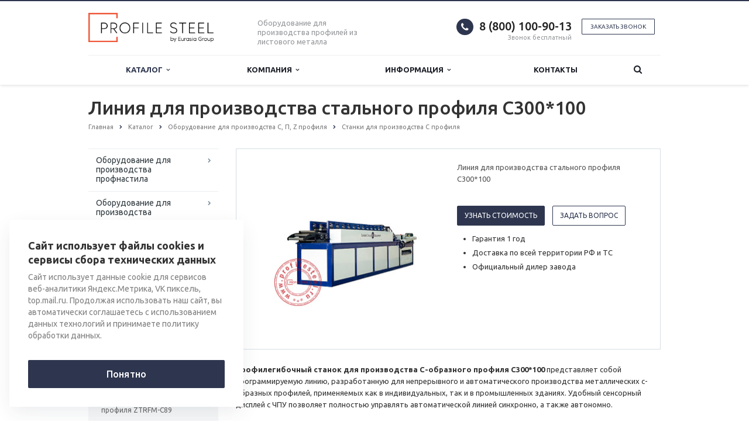

--- FILE ---
content_type: text/html; charset=UTF-8
request_url: https://profilesteel.ru/catalog/oborudovanie-dlya-proizvodstva-s-z-profilya/stanki-dlya-proizvodstva-s-profilya/stanok-dlya-proizvodstva-profilya-s300-100/
body_size: 20408
content:
<!DOCTYPE html>
<html xml:lang="ru" lang="ru" class=" ">
	<head>
<!-- Yandex.Metrika counter -->
<script >
   (function(m,e,t,r,i,k,a){m[i]=m[i]||function(){(m[i].a=m[i].a||[]).push(arguments)};
   m[i].l=1*new Date();k=e.createElement(t),a=e.getElementsByTagName(t)[0],k.async=1,k.src=r,a.parentNode.insertBefore(k,a)})
   (window, document, "script", "https://mc.yandex.ru/metrika/tag.js", "ym");

   ym(46291113, "init", {
        id:46291113,
        clickmap:true,
        trackLinks:true,
        accurateTrackBounce:true,
        webvisor:true
   });
</script>
<!-- /Yandex.Metrika counter -->
		<!-- Global site tag (gtag.js) - Google Analytics -->
		<script async src="https://www.googletagmanager.com/gtag/js?id=UA-56592132-4"></script>
		<script>
		  window.dataLayer = window.dataLayer || [];
		  function gtag(){dataLayer.push(arguments);}
		  gtag('js', new Date());

		  gtag('config', 'UA-56592132-4');
		</script>
						<title>Линия для производства стального профиля C300*100 - Profilesteel.ru</title>
		<meta name="viewport" content="width=device-width, initial-scale=1.0">
		<link href='https://fonts.googleapis.com/css?family=Open+Sans:300italic,400italic,600italic,700italic,800italic,400,300,600,700,800&subset=latin,cyrillic-ext' rel='stylesheet'>
		<link href='https://fonts.googleapis.com/css?family=Ubuntu:400,700italic,700,500italic,500,400italic,300,300italic&subset=latin,cyrillic-ext' rel='stylesheet'>
		<!-- 		Social Share Buttons -->
		<link rel="stylesheet" href="https://cdn.jsdelivr.net/jquery.jssocials/1.4.0/jssocials.css" />
		<link rel="stylesheet" href="https://cdn.jsdelivr.net/jquery.jssocials/1.4.0/jssocials-theme-plain.css" />
		<!-- 		Social Share Buttons END-->
																		<meta http-equiv="Content-Type" content="text/html; charset=UTF-8" />
<meta name="keywords" content="Линия для производства стального профиля C300*100" />
<meta name="description" content="Профилегибочный станок для производства С-образного профиля C300*100 представляет собой программируемую линию, разработанную для непрерывного и автоматического производства металлических c-образных профилей, применяемых как в индивидуальных, так и в промышленных зданиях." />
<link href="/bitrix/cache/css/s1/aspro-scorp/template_b1de55904541d4bc56976d8ddc71b948/template_b1de55904541d4bc56976d8ddc71b948_v1.css?1748222549331155"  data-template-style="true" rel="stylesheet" />
<script>if(!window.BX)window.BX={};if(!window.BX.message)window.BX.message=function(mess){if(typeof mess==='object'){for(let i in mess) {BX.message[i]=mess[i];} return true;}};</script>
<script>(window.BX||top.BX).message({'JS_CORE_LOADING':'Загрузка...','JS_CORE_NO_DATA':'- Нет данных -','JS_CORE_WINDOW_CLOSE':'Закрыть','JS_CORE_WINDOW_EXPAND':'Развернуть','JS_CORE_WINDOW_NARROW':'Свернуть в окно','JS_CORE_WINDOW_SAVE':'Сохранить','JS_CORE_WINDOW_CANCEL':'Отменить','JS_CORE_WINDOW_CONTINUE':'Продолжить','JS_CORE_H':'ч','JS_CORE_M':'м','JS_CORE_S':'с','JSADM_AI_HIDE_EXTRA':'Скрыть лишние','JSADM_AI_ALL_NOTIF':'Показать все','JSADM_AUTH_REQ':'Требуется авторизация!','JS_CORE_WINDOW_AUTH':'Войти','JS_CORE_IMAGE_FULL':'Полный размер'});</script>

<script src="/bitrix/js/main/core/core.min.js?1662084837216421"></script>

<script>BX.setJSList(['/bitrix/js/main/core/core_ajax.js','/bitrix/js/main/core/core_promise.js','/bitrix/js/main/polyfill/promise/js/promise.js','/bitrix/js/main/loadext/loadext.js','/bitrix/js/main/loadext/extension.js','/bitrix/js/main/polyfill/promise/js/promise.js','/bitrix/js/main/polyfill/find/js/find.js','/bitrix/js/main/polyfill/includes/js/includes.js','/bitrix/js/main/polyfill/matches/js/matches.js','/bitrix/js/ui/polyfill/closest/js/closest.js','/bitrix/js/main/polyfill/fill/main.polyfill.fill.js','/bitrix/js/main/polyfill/find/js/find.js','/bitrix/js/main/polyfill/matches/js/matches.js','/bitrix/js/main/polyfill/core/dist/polyfill.bundle.js','/bitrix/js/main/core/core.js','/bitrix/js/main/polyfill/intersectionobserver/js/intersectionobserver.js','/bitrix/js/main/lazyload/dist/lazyload.bundle.js','/bitrix/js/main/polyfill/core/dist/polyfill.bundle.js','/bitrix/js/main/parambag/dist/parambag.bundle.js']);
BX.setCSSList(['/bitrix/js/main/lazyload/dist/lazyload.bundle.css','/bitrix/js/main/parambag/dist/parambag.bundle.css']);</script>
<script>(window.BX||top.BX).message({'LANGUAGE_ID':'ru','FORMAT_DATE':'DD.MM.YYYY','FORMAT_DATETIME':'DD.MM.YYYY HH:MI:SS','COOKIE_PREFIX':'BITRIX_SM','SERVER_TZ_OFFSET':'10800','UTF_MODE':'Y','SITE_ID':'s1','SITE_DIR':'/','USER_ID':'','SERVER_TIME':'1769111061','USER_TZ_OFFSET':'0','USER_TZ_AUTO':'Y','bitrix_sessid':'583aba736e9913c636ee13f553f15efc'});</script>


<script src="/bitrix/js/main/jquery/jquery-1.12.4.min.js?166208483797163"></script>
<script src="/bitrix/js/main/ajax.min.js?150798804922194"></script>
<script>BX.setJSList(['/bitrix/templates/aspro-scorp/js/jquery.actual.min.js','/bitrix/templates/aspro-scorp/js/jquery.fancybox.js','/bitrix/templates/aspro-scorp/js/blink.js','/bitrix/templates/aspro-scorp/vendor/jquery.easing.js','/bitrix/templates/aspro-scorp/vendor/jquery.appear.js','/bitrix/templates/aspro-scorp/vendor/jquery.cookie.js','/bitrix/templates/aspro-scorp/vendor/bootstrap.js','/bitrix/templates/aspro-scorp/vendor/flexslider/jquery.flexslider-min.js','/bitrix/templates/aspro-scorp/vendor/jquery.validate.min.js','/bitrix/templates/aspro-scorp/js/jquery.uniform.min.js','/bitrix/templates/aspro-scorp/js/jqModal.js','/bitrix/templates/aspro-scorp/js/detectmobilebrowser.js','/bitrix/templates/aspro-scorp/js/general.js','/bitrix/templates/aspro-scorp/js/custom.js','/bitrix/components/bitrix/search.title/script.js','/bitrix/templates/aspro-scorp/js/jquery.inputmask.bundle.min.js']);</script>
<script>BX.setCSSList(['/bitrix/templates/aspro-scorp/css/bootstrap.css','/bitrix/templates/aspro-scorp/css/fonts/font-awesome/css/font-awesome.min.css','/bitrix/templates/aspro-scorp/vendor/flexslider/flexslider.css','/bitrix/templates/aspro-scorp/css/jquery.fancybox.css','/bitrix/templates/aspro-scorp/css/theme-elements.css','/bitrix/templates/aspro-scorp/css/theme-responsive.css','/bitrix/templates/aspro-scorp/css/animate.min.css','/bitrix/templates/.default/ajax/ajax.css','/bitrix/templates/aspro-scorp/styles.css','/bitrix/templates/aspro-scorp/template_styles.css','/bitrix/templates/aspro-scorp/css/responsive.css','/bitrix/templates/aspro-scorp/themes/CUSTOM_s1/colors.css','/bitrix/templates/aspro-scorp/css/custom.css']);</script>
<script data-skip-moving='true'>window['asproRecaptcha'] = {params: {'recaptchaColor':'','recaptchaLogoShow':'','recaptchaSize':'','recaptchaBadge':'','recaptchaLang':'ru'},key: '6LeOxHsUAAAAAIt1utVLxqGWtBb1gHv5P0fJM86g',ver: '3'};</script>
<script data-skip-moving='true'>!function(c,t,n,p){function s(e){var a=t.getElementById(e);if(a&&!(a.className.indexOf("g-recaptcha")<0)&&c.grecaptcha)if("3"==c[p].ver)a.innerHTML='<textarea class="g-recaptcha-response" style="display:none;resize:0;" name="g-recaptcha-response"></textarea>',grecaptcha.ready(function(){grecaptcha.execute(c[p].key,{action:"maxscore"}).then(function(e){a.innerHTML='<textarea class="g-recaptcha-response" style="display:none;resize:0;" name="g-recaptcha-response">'+e+"</textarea>"})});else{if(a.children.length)return;var r=grecaptcha.render(e,{sitekey:c[p].key+"",theme:c[p].params.recaptchaColor+"",size:c[p].params.recaptchaSize+"",callback:"onCaptchaVerify"+c[p].params.recaptchaSize,badge:c[p].params.recaptchaBadge});$(a).attr("data-widgetid",r)}}c.onLoadRenderRecaptcha=function(){var e=[];for(var a in c[n].args)if(c[n].args.hasOwnProperty(a)){var r=c[n].args[a][0];-1==e.indexOf(r)&&(e.push(r),s(r))}c[n]=function(e){s(e)}},c[n]=c[n]||function(){var e,a,r;c[n].args=c[n].args||[],c[n].args.push(arguments),a="recaptchaApiLoader",(e=t).getElementById(a)||((r=e.createElement("script")).id=a,r.src="//www.google.com/recaptcha/api.js?hl="+c[p].params.recaptchaLang+"&onload=onLoadRenderRecaptcha&render="+("3"==c[p].ver?c[p].key:"explicit"),e.head.appendChild(r))}}(window,document,"renderRecaptchaById","asproRecaptcha");</script>
<script data-skip-moving='true'>!function(){var getFormNode=function(childNode){for(var c=childNode;c;)if("form"===(c=c.parentNode).nodeName.toLowerCase())return c;return null},getCaptchaWords=function(parentNode){var captchaWords=[],inputs=null,hasParentNode=!1;void 0!==parentNode&&(hasParentNode=null!==parentNode),inputs=hasParentNode?parentNode.getElementsByTagName("input"):document.getElementsByName("captcha_word");for(var i=0;i<inputs.length;i++)"captcha_word"===inputs[i].name&&captchaWords.push(inputs[i]);return captchaWords},getCaptchaImages=function(parentNode){for(var captchaImages=[],images=parentNode.getElementsByTagName("img"),i=0;i<images.length;i++)(/\/bitrix\/tools\/captcha.php\?(captcha_code|captcha_sid)=[^>]*?/i.test(images[i].src)||"captcha"===images[i].id)&&captchaImages.push(images[i]);return captchaImages},getFormsWithCaptcha=function(){var fromDocument=null,captchaWordFields=getCaptchaWords(null);if(0===captchaWordFields.length)return[];for(var forms=[],i=0;i<captchaWordFields.length;i++){var f=getFormNode(captchaWordFields[i]);null!==f&&forms.push(f)}return forms},replaceCaptchaWordWithReCAPTCHAField=function(captchaWord){var recaptchaId="recaptcha-dynamic-"+(new Date).getTime();if(null!==document.getElementById(recaptchaId)){var elementExists=!1,additionalIdParameter=null,maxRandomValue=65535;do{additionalIdParameter=Math.floor(65535*Math.random()),elementExists=null!==document.getElementById(recaptchaId+additionalIdParameter)}while(elementExists);recaptchaId+=additionalIdParameter}var cwReplacement=document.createElement("div");cwReplacement.id=recaptchaId,cwReplacement.className="g-recaptcha",cwReplacement.attributes["data-sitekey"]=window.asproRecaptcha.key,captchaWord.parentNode&&(captchaWord.parentNode.className+=" recaptcha_text",captchaWord.parentNode.replaceChild(cwReplacement,captchaWord)),"3"==window.asproRecaptcha.ver&&(captchaWord.closest(".captcha-row").style.display="none"),renderRecaptchaById(recaptchaId)},hideCaptchaImage=function(captchaImage){var srcValue="[data-uri]";captchaImage.attributes.src=srcValue,captchaImage.style.display="none","src"in captchaImage&&(captchaImage.parentNode&&-1===captchaImage.parentNode.className.indexOf("recaptcha_tmp_img")&&(captchaImage.parentNode.className+=" recaptcha_tmp_img"),captchaImage.src=srcValue)},replaceCaptchaHintMessagesWithReCAPTCHAHintMessages=function(form){"function"==typeof $&&$(form).find(".captcha-row label > span").length&&$(form).find(".captcha-row label > span").html(BX.message("RECAPTCHA_TEXT")+' <span class="required-star">*</span>')},findAndReplaceBitrixCaptchaWithReCAPTCHA=function(){for(var forms=getFormsWithCaptcha(),j,i=0;i<forms.length;i++){var form=forms[i],captchaWords=getCaptchaWords(form);if(0!==captchaWords.length){var captchaImages=getCaptchaImages(form);if(0!==captchaImages.length){for(j=0;j<captchaWords.length;j++)replaceCaptchaWordWithReCAPTCHAField(captchaWords[j]);for(j=0;j<captchaImages.length;j++)hideCaptchaImage(captchaImages[j]);replaceCaptchaHintMessagesWithReCAPTCHAHintMessages(form)}}}},fillEmptyReCAPTCHAFieldsIfLoaded=function(){if("undefined"!=typeof renderRecaptchaById)for(var elements=document.getElementsByClassName("g-recaptcha"),i=0;i<elements.length;i++){var element=elements[i];if(0===element.innerHTML.length){var id=element.id;if("string"==typeof id&&0!==id.length){if("3"==window.asproRecaptcha.ver)element.closest(".captcha-row").style.display="none";else if("function"==typeof $){var captcha_wrapper=$(element).closest(".captcha-row");captcha_wrapper.length&&(captcha_wrapper.addClass(window.asproRecaptcha.params.recaptchaSize+" logo_captcha_"+window.asproRecaptcha.params.recaptchaLogoShow+" "+window.asproRecaptcha.params.recaptchaBadge),captcha_wrapper.find(".captcha_image").addClass("recaptcha_tmp_img"),captcha_wrapper.find(".captcha_input").addClass("recaptcha_text"),"invisible"!==window.asproRecaptcha.params.recaptchaSize&&(captcha_wrapper.find("input.recaptcha").length||$('<input type="text" class="recaptcha" value="" />').appendTo(captcha_wrapper)))}renderRecaptchaById(id)}}}},captchaHandler=function(){try{return fillEmptyReCAPTCHAFieldsIfLoaded(),window.renderRecaptchaById&&window.asproRecaptcha&&window.asproRecaptcha.key?(findAndReplaceBitrixCaptchaWithReCAPTCHA(),!0):(console.error("Bad captcha keys or module error"),!0)}catch(e){return console.error(e),!0}};document.addEventListener?document.addEventListener("DOMNodeInserted",captchaHandler,!1):console.warn("Your browser does not support dynamic ReCaptcha replacement")}();</script>
<script>BX.message({'JS_REQUIRED':'Заполните это поле!','JS_FORMAT':'Неверный формат!','JS_FILE_EXT':'Недопустимое расширение файла!','JS_PASSWORD_COPY':'Пароли не совпадают!','JS_PASSWORD_LENGTH':'Минимум 6 символов!','JS_ERROR':'Неверно заполнено поле!','JS_RECAPTCHA_ERROR':'Пройдите проверку','JS_PROCESSING_ERROR':'Согласитесь с условиями!','JS_FILE_SIZE':'Максимальный размер 5мб!','JS_FILE_BUTTON_NAME':'Выберите файл','JS_FILE_DEFAULT':'Файл не найден','JS_DATE':'Некорректная дата!','JS_DATETIME':'Некорректная дата/время!','S_CALLBACK':'Заказать звонок','ERROR_INCLUDE_MODULE_SCORP_TITLE':'Ошибка подключения модуля &laquo;Аспро: Корпоративный сайт современной компании&raquo;','ERROR_INCLUDE_MODULE_SCORP_TEXT':'Ошибка подключения модуля &laquo;Аспро: Корпоративный сайт современной компании&raquo;.<br />Пожалуйста установите модуль и повторите попытку','S_SERVICES':'Наши услуги','S_SERVICES_SHORT':'Услуги','S_TO_ALL_SERVICES':'Все услуги','S_CATALOG':'Каталог товаров','S_CATALOG_SHORT':'Каталог','S_TO_ALL_CATALOG':'Весь каталог','S_CATALOG_FAVORITES':'Наши товары','S_CATALOG_FAVORITES_SHORT':'Товары','S_NEWS':'Новости','S_TO_ALL_NEWS':'Все новости','S_COMPANY':'О компании','S_OTHER':'Прочее','S_CONTENT':'Контент','T_JS_ARTICLE':'Артикул: ','T_JS_NAME':'Наименование: ','T_JS_PRICE':'Цена: ','T_JS_QUANTITY':'Количество: ','T_JS_SUMM':'Сумма: ','RECAPTCHA_TEXT':'Подтвердите, что вы не робот'})</script>
<link rel="shortcut icon" href="/favicon.ico" type="image/x-icon" />
<link rel="apple-touch-icon" sizes="57x57" href="/bitrix/templates/aspro-scorp/themes/CUSTOM_s1/images/favicon_57.png" />
<link rel="apple-touch-icon" sizes="72x72" href="/bitrix/templates/aspro-scorp/themes/CUSTOM_s1/images/favicon_72.png" />
<style>.maxwidth-banner{max-width: 1006px; padding: 0 15px;}</style>
<meta property="og:description" content="Линия для производства стального профиля C300*100" />
<meta property="og:image" content="/upload/iblock/1ce/whf9fpcw30329er6vubic94al60xy2qg.jpg" />
<link rel="image_src" href="/upload/iblock/1ce/whf9fpcw30329er6vubic94al60xy2qg.jpg"  />
<meta property="og:title" content="Линия для производства стального профиля C300*100 - Profilesteel.ru" />
<meta property="og:type" content="article" />
<meta property="og:url" content="/catalog/oborudovanie-dlya-proizvodstva-s-z-profilya/stanki-dlya-proizvodstva-s-profilya/stanok-dlya-proizvodstva-profilya-s300-100/" />



<script  src="/bitrix/cache/js/s1/aspro-scorp/template_59d4d7e9aefb7c7140d0409650f5d510/template_59d4d7e9aefb7c7140d0409650f5d510_v1.js?1748222549257498"></script>
<script>var _ba = _ba || []; _ba.push(["aid", "0e90931ca1ca11ad16a090a6c3fa3521"]); _ba.push(["host", "profilesteel.ru"]); (function() {var ba = document.createElement("script"); ba.type = "text/javascript"; ba.async = true;ba.src = (document.location.protocol == "https:" ? "https://" : "http://") + "bitrix.info/ba.js";var s = document.getElementsByTagName("script")[0];s.parentNode.insertBefore(ba, s);})();</script>


				<!-- 		Social Share Buttons JS-->
		<script src="https://cdn.jsdelivr.net/jquery.jssocials/1.4.0/jssocials.min.js"></script>
																																
		<script src='https://www.google.com/recaptcha/api.js'></script>
	</head>

	<body>
    				<div id="panel"></div>
								<script>
		var arBasketItems = {};
		var arScorpOptions = ({
			'SITE_DIR' : '/',
			'SITE_ID' : 's1',
			'SITE_TEMPLATE_PATH' : '/bitrix/templates/aspro-scorp',
			'THEME' : ({
				'THEME_SWITCHER' : 'N',
				'BASE_COLOR' : 'CUSTOM',
				'BASE_COLOR_CUSTOM' : '2e364f',
				'TOP_MENU' : 'LIGHT',
				'TOP_MENU_FIXED' : 'Y',
				'COLORED_LOGO' : 'Y',
				'SIDE_MENU' : 'LEFT',
				'SCROLLTOTOP_TYPE' : 'NONE',
				'SCROLLTOTOP_POSITION' : 'PADDING',
				'ADD_SITE_NAME_IN_TITLE' : 'Y',
				'USE_CAPTCHA_FORM' : 'HIDDEN',
				'DISPLAY_PROCESSING_NOTE' : 'Y',
				'PROCESSING_NOTE_CHECKED' : 'N',
				'PHONE_MASK' : '',
				'VALIDATE_PHONE_MASK' : '',
				'DATE_MASK' : 'dd.mm.yyyy',
				'DATE_PLACEHOLDER' : 'дд.мм.гггг',
				'VALIDATE_DATE_MASK' : '^[0-9]{1,2}\.[0-9]{1,2}\.[0-9]{4}$',
				'DATETIME_MASK' : 'dd.mm.yyyy H:s',
				'DATETIME_PLACEHOLDER' : 'дд.мм.гггг чч:мм',
				'VALIDATE_DATETIME_MASK' : '^[0-9]{1,2}\.[0-9]{1,2}\.[0-9]{4} [0-9]{1,2}\:[0-9]{1,2}$',
				'VALIDATE_FILE_EXT' : 'png|jpg|jpeg|gif|doc|docx|xls|xlsx|txt|pdf|odt|rtf',
				'SOCIAL_VK' : '',
				'SOCIAL_FACEBOOK' : '',
				'SOCIAL_TWITTER' : '',
				'SOCIAL_YOUTUBE' : '',
				'SOCIAL_ODNOKLASSNIKI' : '',
				'SOCIAL_GOOGLEPLUS' : '',
				'BANNER_WIDTH' : 'NARROW',
				'TEASERS_INDEX' : 'NONE',
				'CATALOG_INDEX' : 'Y',
				'CATALOG_FAVORITES_INDEX' : 'N',
				'BIGBANNER_ANIMATIONTYPE' : 'SLIDE_HORIZONTAL',
				'BIGBANNER_SLIDESSHOWSPEED' : '5000',
				'BIGBANNER_ANIMATIONSPEED' : '600',
				'PARTNERSBANNER_SLIDESSHOWSPEED' : '5000',
				'PARTNERSBANNER_ANIMATIONSPEED' : '600',
				'ORDER_VIEW' : 'N',
				'ORDER_BASKET_VIEW' : 'HEADER',
				'URL_BASKET_SECTION' : '/cart/',
				'URL_ORDER_SECTION' : '/cart/order/',
				'USE_YA_COUNTER' : 'Y',
				'YA_COUNTER_ID' : '46291113',
				'USE_FORMS_GOALS' : 'SINGLE',
				'USE_SALE_GOALS' : 'N',
				'USE_DEBUG_GOALS' : 'N',
			})
		});

		$(document).ready(function(){
			if($.trim(arScorpOptions['THEME']['ORDER_VIEW']) === 'Y' && ($.trim(window.location.pathname) != $.trim(arScorpOptions['THEME']['URL_BASKET_SECTION'])) && ($.trim(window.location.pathname) != $.trim(arScorpOptions['THEME']['URL_ORDER_SECTION']))){
				if(arScorpOptions['THEME']['ORDER_BASKET_VIEW'] === 'FLY'){
					$.ajax({
						url: arScorpOptions['SITE_DIR'] + 'ajax/basket_items.php',
						type: 'POST',
						success: function(html){
							$('body').prepend('<div class="ajax_basket">' + html + '</div>');
							setTimeout(function(){
								$('.ajax_basket').addClass('ready');
								$('.basket.fly>.wrap').addClass(arScorpOptions['THEME']['TOP_MENU']);
								$('.basket_top.basketFlyTrue').removeClass('hidden').find('.count').text($('.basket .count').text());
							}, 50);
						}
					});
				}
				else if(arScorpOptions['THEME']['ORDER_BASKET_VIEW'] === 'HEADER'){
					$.ajax({
						url: arScorpOptions['SITE_DIR'] + 'ajax/basket_items.php ',
						type: 'POST',
						success: function(html){
							$('.mega-menu .table-menu.basketTrue table td.search-item>.wrap').append('<div class="ajax_basket">' + html + '</div>');
							$('header .logo-row .top-callback').prepend('<div class="ajax_basket">' + html + '</div>');
							setTimeout(function(){
								$('.ajax_basket').addClass('ready');
							}, 50);
						}
					});
				}
			}

		});

		</script>
		<!--'start_frame_cache_options-block'--><!--'end_frame_cache_options-block'-->																		<div class="body">
			<div class="body_media"></div>
			<header class="topmenu-LIGHT canfixed">
				<div class="logo_and_menu-row">
					<div class="logo-row row">
						<div class="maxwidth-theme">
							<div class="col-md-3 col-sm-4">
								<div class="logo colored">
									<a href="/"><img src="/logo.png" alt="Profilesteel.ru" title="Profilesteel.ru" /></a>								</div>
							</div>
							<div class="col-md-9 col-sm-8 col-xs-12">
								<div class="top-description col-md-4 hidden-sm hidden-xs">
									Оборудование для производства профилей из листового металла								</div>
								<div class="top-callback col-md-8">
																		<div class="callback pull-right hidden-xs zayavka" data-event="jqm" data-param-id="24" data-name="callback" data-label="MvRuCK2Qz3YQwdTFygM">
										<a href="javascript:;" rel="nofollow" class="btn btn-default white btn-xs">Заказать звонок</a>
									</div>
									<div class="phone pull-right hidden-xs">
										<div class="phone-number">
											<i class="fa fa-phone"></i>
											<div>8 (800) 100-90-13</div>
										</div>
										<div class="phone-desc pull-right">
											Звонок бесплатный										</div>
									</div>
									<div class="email pull-right">
										<i class="fa fa-envelope"></i>
										<div><a href="mailto:profilesteel@eg-mail.ru">profilesteel@eg-mail.ru</a><br></div>
									</div>
									<button class="btn btn-responsive-nav visible-xs" data-toggle="collapse" data-target=".nav-main-collapse">
										<i class="fa fa-bars"></i>
									</button>
								</div>
							</div>
						</div>
					</div>					<div class="menu-row row">
						<div class="maxwidth-theme">
							<div class="col-md-12">
								<div class="nav-main-collapse collapse">
									<div class="menu-only">
										<nav class="mega-menu">
												<div class="table-menu hidden-xs">
		<table>
			<tr>
														<td class="dropdown active">
						<div class="wrap">
							<a class="dropdown-toggle" href="/catalog/" title="">
								Каталог																	&nbsp;<i class="fa fa-angle-down"></i>
															</a>
															<span class="tail"></span>
								<ul class="dropdown-menu">
																													<li class=" ">
											<a href="/catalog/oborudovanie-dlya-proizvodstva-profnastila/" title="">Оборудование для производства профнастила</a>
																					</li>
																													<li class=" ">
											<a href="/catalog/oborudovanie-dlya-proizvodstva-metallocherepitsy/" title="">Оборудование для производства металлочерепицы и коньков</a>
																					</li>
																													<li class=" ">
											<a href="/catalog/oborudovanie-dlya-proizvodstva-din-reyki/" title="">Оборудование для производства DIN-рейки</a>
																					</li>
																													<li class=" active">
											<a href="/catalog/oborudovanie-dlya-proizvodstva-s-z-profilya/" title="">Оборудование для производства С, П, Z профиля</a>
																					</li>
																													<li class=" ">
											<a href="/catalog/oborudovanie-dlya-proizvodstva-uglovykh-profiley/" title="">Оборудование для производства угловых профилей</a>
																					</li>
																													<li class=" ">
											<a href="/catalog/oborudovanie-dlya-proizvodstva-nestandartnykh-profiley/" title="">Оборудование для производства нестандартных профилей</a>
																					</li>
																													<li class=" ">
											<a href="/catalog/oborudovanie-dlya-izgotovleniya-profilya-dlya-gipsokartona/" title="">Оборудование для изготовления профиля для гипсокартона</a>
																					</li>
																													<li class=" ">
											<a href="/catalog/oborudovanie-dlya-proizvodstva-sendvich-paneley/" title="">Оборудование для производства сэндвич-панелей</a>
																					</li>
																													<li class=" ">
											<a href="/catalog/oborudovanie-dlya-proizvodstva-metallosaydinga/" title="">Оборудование для производства металлосайдинга</a>
																					</li>
																													<li class=" ">
											<a href="/catalog/oborudovanie-dlya-proizvodstva-shtaketnika/" title="">Оборудование для производства штакетника</a>
																					</li>
																													<li class=" ">
											<a href="/catalog/oborudovanie-dlya-proizvodstva-balok-barernogo-ograzhdeniya/" title="">Оборудование для производства элементов барьерного ограждения</a>
																					</li>
																													<li class=" ">
											<a href="/catalog/oborudovanie-dlya-proizvodstva-vodostochnykh-trub-i-zhelobov/" title="">Оборудование для производства водосточных труб и желобов</a>
																					</li>
																													<li class=" ">
											<a href="/catalog/oborudovanie-dlya-proizvodstva-profiley-garazhnykh-vorot-i-dverey/" title="">Оборудование для производства профилей гаражных ворот и дверей</a>
																					</li>
																													<li class=" ">
											<a href="/catalog/oborudovanie-dlya-stroitelstva-beskarkasnykh-arochnykh-sooruzheniy/" title="">Оборудование для строительства бескаркасных арочных сооружений</a>
																					</li>
																													<li class=" ">
											<a href="/catalog/razmatyvateli-razmotchiki-rulonnogo-metalla/" title="">Разматыватели (размотчики) рулонного металла</a>
																					</li>
																													<li class=" ">
											<a href="/catalog/oborudovanie-dlya-proizvodstva-bortov-dlya-avtomobiley/" title="">Оборудование для производства бортов для автомобилей</a>
																					</li>
																													<li class=" ">
											<a href="/catalog/oborudovanie-dlya-prodolnoy-poperechnoy-rezki-stali/" title="">Оборудование для продольной / поперечной резки стали</a>
																					</li>
																	</ul>
													</div>
					</td>
														<td class="dropdown ">
						<div class="wrap">
							<a class="dropdown-toggle" href="/company/" title="">
								Компания																	&nbsp;<i class="fa fa-angle-down"></i>
															</a>
															<span class="tail"></span>
								<ul class="dropdown-menu">
																													<li class=" ">
											<a href="/company/?" title="">О компании</a>
																					</li>
																													<li class=" ">
											<a href="/company/partners/" title="">Партнеры</a>
																					</li>
																													<li class=" ">
											<a href="/company/requisites/" title="">Реквизиты</a>
																					</li>
																	</ul>
													</div>
					</td>
														<td class="dropdown ">
						<div class="wrap">
							<a class="dropdown-toggle" href="/info/" title="">
								Информация																	&nbsp;<i class="fa fa-angle-down"></i>
															</a>
															<span class="tail"></span>
								<ul class="dropdown-menu">
																													<li class=" ">
											<a href="/info/faq/" title="">Вопрос-Ответ</a>
																					</li>
																													<li class=" ">
											<a href="/info/articles/" title="">Блог</a>
																					</li>
																	</ul>
													</div>
					</td>
														<td class=" ">
						<div class="wrap">
							<a class="" href="/contacts/" title="">
								Контакты															</a>
													</div>
					</td>
								<td class="dropdown js-dropdown nosave" style="display:none;">
					<div class="wrap">
						<a class="dropdown-toggle more-items" href="#">
							<span>...</span>
						</a>
						<span class="tail"></span>
						<ul class="dropdown-menu"></ul>
					</div>
				</td>
				<td class="search-item nosave">
					<div class="wrap">
						<a href="#" class="search-icon pull-left" title="Поиск по сайту">
							<i class="fa fa-search"></i>
						</a>
					</div>
				</td>
			</tr>
		</table>
	</div>
	<ul class="nav nav-pills responsive-menu visible-xs" id="mainMenu">
								<li class="dropdown active">
				<a class="dropdown-toggle1" href="/catalog/" title="Каталог">
					Каталог											<i class="fa fa-angle-down dropdown-toggle"></i>
									</a>
									<ul class="dropdown-menu">
																				<li class=" ">
								<a href="/catalog/oborudovanie-dlya-proizvodstva-profnastila/" title="Оборудование для производства профнастила">
									Оборудование для производства профнастила																	</a>
															</li>
																				<li class=" ">
								<a href="/catalog/oborudovanie-dlya-proizvodstva-metallocherepitsy/" title="Оборудование для производства металлочерепицы и коньков">
									Оборудование для производства металлочерепицы и коньков																	</a>
															</li>
																				<li class=" ">
								<a href="/catalog/oborudovanie-dlya-proizvodstva-din-reyki/" title="Оборудование для производства DIN-рейки">
									Оборудование для производства DIN-рейки																	</a>
															</li>
																				<li class=" active">
								<a href="/catalog/oborudovanie-dlya-proizvodstva-s-z-profilya/" title="Оборудование для производства С, П, Z профиля">
									Оборудование для производства С, П, Z профиля																	</a>
															</li>
																				<li class=" ">
								<a href="/catalog/oborudovanie-dlya-proizvodstva-uglovykh-profiley/" title="Оборудование для производства угловых профилей">
									Оборудование для производства угловых профилей																	</a>
															</li>
																				<li class=" ">
								<a href="/catalog/oborudovanie-dlya-proizvodstva-nestandartnykh-profiley/" title="Оборудование для производства нестандартных профилей">
									Оборудование для производства нестандартных профилей																	</a>
															</li>
																				<li class=" ">
								<a href="/catalog/oborudovanie-dlya-izgotovleniya-profilya-dlya-gipsokartona/" title="Оборудование для изготовления профиля для гипсокартона">
									Оборудование для изготовления профиля для гипсокартона																	</a>
															</li>
																				<li class=" ">
								<a href="/catalog/oborudovanie-dlya-proizvodstva-sendvich-paneley/" title="Оборудование для производства сэндвич-панелей">
									Оборудование для производства сэндвич-панелей																	</a>
															</li>
																				<li class=" ">
								<a href="/catalog/oborudovanie-dlya-proizvodstva-metallosaydinga/" title="Оборудование для производства металлосайдинга">
									Оборудование для производства металлосайдинга																	</a>
															</li>
																				<li class=" ">
								<a href="/catalog/oborudovanie-dlya-proizvodstva-shtaketnika/" title="Оборудование для производства штакетника">
									Оборудование для производства штакетника																	</a>
															</li>
																				<li class=" ">
								<a href="/catalog/oborudovanie-dlya-proizvodstva-balok-barernogo-ograzhdeniya/" title="Оборудование для производства элементов барьерного ограждения">
									Оборудование для производства элементов барьерного ограждения																	</a>
															</li>
																				<li class=" ">
								<a href="/catalog/oborudovanie-dlya-proizvodstva-vodostochnykh-trub-i-zhelobov/" title="Оборудование для производства водосточных труб и желобов">
									Оборудование для производства водосточных труб и желобов																	</a>
															</li>
																				<li class=" ">
								<a href="/catalog/oborudovanie-dlya-proizvodstva-profiley-garazhnykh-vorot-i-dverey/" title="Оборудование для производства профилей гаражных ворот и дверей">
									Оборудование для производства профилей гаражных ворот и дверей																	</a>
															</li>
																				<li class=" ">
								<a href="/catalog/oborudovanie-dlya-stroitelstva-beskarkasnykh-arochnykh-sooruzheniy/" title="Оборудование для строительства бескаркасных арочных сооружений">
									Оборудование для строительства бескаркасных арочных сооружений																	</a>
															</li>
																				<li class=" ">
								<a href="/catalog/razmatyvateli-razmotchiki-rulonnogo-metalla/" title="Разматыватели (размотчики) рулонного металла">
									Разматыватели (размотчики) рулонного металла																	</a>
															</li>
																				<li class=" ">
								<a href="/catalog/oborudovanie-dlya-proizvodstva-bortov-dlya-avtomobiley/" title="Оборудование для производства бортов для автомобилей">
									Оборудование для производства бортов для автомобилей																	</a>
															</li>
																				<li class=" ">
								<a href="/catalog/oborudovanie-dlya-prodolnoy-poperechnoy-rezki-stali/" title="Оборудование для продольной / поперечной резки стали">
									Оборудование для продольной / поперечной резки стали																	</a>
															</li>
											</ul>
							</li>
								<li class="dropdown ">
				<a class="dropdown-toggle1" href="/company/" title="Компания">
					Компания											<i class="fa fa-angle-down dropdown-toggle"></i>
									</a>
									<ul class="dropdown-menu">
																				<li class=" ">
								<a href="/company/?" title="О компании">
									О компании																	</a>
															</li>
																				<li class=" ">
								<a href="/company/partners/" title="Партнеры">
									Партнеры																	</a>
															</li>
																				<li class=" ">
								<a href="/company/requisites/" title="Реквизиты">
									Реквизиты																	</a>
															</li>
											</ul>
							</li>
								<li class="dropdown ">
				<a class="dropdown-toggle1" href="/info/" title="Информация">
					Информация											<i class="fa fa-angle-down dropdown-toggle"></i>
									</a>
									<ul class="dropdown-menu">
																				<li class=" ">
								<a href="/info/faq/" title="Вопрос-Ответ">
									Вопрос-Ответ																	</a>
															</li>
																				<li class=" ">
								<a href="/info/articles/" title="Блог">
									Блог																	</a>
															</li>
											</ul>
							</li>
								<li class=" ">
				<a class="" href="/contacts/" title="Контакты">
					Контакты									</a>
							</li>
				<li class="search">
			<div class="search-input-div">
				<input class="search-input" type="text" autocomplete="off" maxlength="50" size="40" placeholder="Найти" value="" name="q">
			</div>
			<div class="search-button-div">
				<button class="btn btn-search btn-default" value="Найти" name="s" type="submit">Найти</button>
			</div>
		</li>
	</ul>
										</nav>
									</div>
								</div>
							</div>						</div>
							<div class="search hide" id="title-search">
		<div class="maxwidth-theme">
			<div class="col-md-12">
				<form action="/search/">
					<div class="search-input-div">
						<input class="search-input" id="title-search-input" type="text" name="q" value="" placeholder="Найти" size="40" maxlength="50" autocomplete="off" />
					</div>
					<div class="search-button-div">
						<button class="btn btn-search btn-default" type="submit" name="s" value="Найти">Найти</button>
						<span class="fa fa-close" title="Закрыть"></span>
					</div>
				</form>
			</div>
		</div>
	</div>
<script>
	var jsControl = new JCTitleSearch({
		//'WAIT_IMAGE': '/bitrix/themes/.default/images/wait.gif',
		'AJAX_PAGE' : '/catalog/oborudovanie-dlya-proizvodstva-s-z-profilya/stanki-dlya-proizvodstva-s-profilya/stanok-dlya-proizvodstva-profilya-s300-100/',
		'CONTAINER_ID': 'title-search',
		'INPUT_ID': 'title-search-input',
		'MIN_QUERY_LEN': 2
	});
</script>					</div>				</div>
				<div class="line-row visible-xs"></div>
			</header>
			<div role="main" class="main">
													<section class="page-top">
						<div class="row">
							<div class="maxwidth-theme">
								<div class="col-md-12">
									<div class="row">
										<div class="col-md-12">
											<h1 id="pagetitle">Линия для производства стального профиля C300*100</h1>
										</div>
									</div>
									<div class="row">
										<div class="col-md-12">
											<ul class="breadcrumb" id="navigation" itemscope itemtype="http://schema.org/BreadcrumbList"><li itemprop="itemListElement" itemscope itemtype="http://schema.org/ListItem"><a href="/" title="Главная" itemprop="item"><span itemprop="name">Главная</span></a><meta itemprop="position" content="1" /></li><li itemprop="itemListElement" itemscope itemtype="http://schema.org/ListItem"><a href="/catalog/" title="Каталог" itemprop="item"><span itemprop="name">Каталог</span></a><meta itemprop="position" content="2" /></li><li itemprop="itemListElement" itemscope itemtype="http://schema.org/ListItem"><a href="/catalog/oborudovanie-dlya-proizvodstva-s-z-profilya/" title="Оборудование для производства С, П, Z профиля" itemprop="item"><span itemprop="name">Оборудование для производства С, П, Z профиля</span></a><meta itemprop="position" content="3" /></li><li itemprop="itemListElement" itemscope itemtype="http://schema.org/ListItem"><a href="/catalog/oborudovanie-dlya-proizvodstva-s-z-profilya/stanki-dlya-proizvodstva-s-profilya/" title="Станки для производства С профиля" itemprop="item"><span itemprop="name">Станки для производства С профиля</span></a><meta itemprop="position" content="4" /></li></ul>										</div>
									</div>
								</div>
							</div>
						</div>
					</section>
								<div class="container">
											<div class="row">
							<div class="maxwidth-theme">
																	<div class="col-md-3 col-sm-3 col-xs-4 left-menu-md">
											<aside class="sidebar">
		<ul class="nav nav-list side-menu">
							<li class=" child">
					<a href="/catalog/oborudovanie-dlya-proizvodstva-profnastila/">Оборудование для производства профнастила</a>
													</li>
							<li class=" child">
					<a href="/catalog/oborudovanie-dlya-proizvodstva-metallocherepitsy/">Оборудование для производства металлочерепицы и коньков</a>
													</li>
							<li class=" child">
					<a href="/catalog/oborudovanie-dlya-proizvodstva-din-reyki/">Оборудование для производства DIN-рейки</a>
													</li>
							<li class="active child">
					<a href="/catalog/oborudovanie-dlya-proizvodstva-s-z-profilya/">Оборудование для производства С, П, Z профиля</a>
													<ul class="submenu">
									<li class="active parent_item">
						<a href="/catalog/oborudovanie-dlya-proizvodstva-s-z-profilya/stanki-dlya-proizvodstva-s-profilya/">Станки для производства С профиля</a>
																					<ul class="submenu">
									<li class=" ">
						<a href="/catalog/oborudovanie-dlya-proizvodstva-s-z-profilya/stanki-dlya-proizvodstva-s-profilya/liniya-dlya-proizvodstva-s-profilya-cffm-83/">Линия для производства С-профиля CFFM-83</a>
																												</li>
														<li class=" ">
						<a href="/catalog/oborudovanie-dlya-proizvodstva-s-z-profilya/stanki-dlya-proizvodstva-s-profilya/oborudovanie-dlya-proizvodstva-lstk-profilya-c150-ztrfm-c150/">Линия для производства С-профиля ZTRFM-C150</a>
																												</li>
														<li class=" ">
						<a href="/catalog/oborudovanie-dlya-proizvodstva-s-z-profilya/stanki-dlya-proizvodstva-s-profilya/oborudovanie-dlya-proizvodstva-lstk-profilya-s89-ztrfm-c89/">Линия для производства С-профиля ZTRFM-C89</a>
																												</li>
														<li class=" ">
						<a href="/catalog/oborudovanie-dlya-proizvodstva-s-z-profilya/stanki-dlya-proizvodstva-s-profilya/stanok-dlya-proizvodstva-profilya-s360-100/">Станок для прокатки профиля C360*100</a>
																												</li>
														<li class=" ">
						<a href="/catalog/oborudovanie-dlya-proizvodstva-s-z-profilya/stanki-dlya-proizvodstva-s-profilya/stanok-dlya-proizvodstva-profilya-s340-100/">Станок для прокатки профиля C340*100</a>
																												</li>
														<li class=" ">
						<a href="/catalog/oborudovanie-dlya-proizvodstva-s-z-profilya/stanki-dlya-proizvodstva-s-profilya/stanok-dlya-proizvodstva-profilya-s320-100/">Станок для прокатки профиля C320*100</a>
																												</li>
														<li class="active ">
						<a href="/catalog/oborudovanie-dlya-proizvodstva-s-z-profilya/stanki-dlya-proizvodstva-s-profilya/stanok-dlya-proizvodstva-profilya-s300-100/">Линия для производства стального профиля C300*100</a>
																												</li>
														<li class=" ">
						<a href="/catalog/oborudovanie-dlya-proizvodstva-s-z-profilya/stanki-dlya-proizvodstva-s-profilya/stanok-dlya-proizvodstva-profilya-s260-100/">Линия для производства стального профиля C280*100</a>
																												</li>
														<li class=" ">
						<a href="/catalog/oborudovanie-dlya-proizvodstva-s-z-profilya/stanki-dlya-proizvodstva-s-profilya/stanok-dlya-proizvodstva-profilya-s260-80/">Линия для производства стального профиля C260*80</a>
																												</li>
														<li class=" ">
						<a href="/catalog/oborudovanie-dlya-proizvodstva-s-z-profilya/stanki-dlya-proizvodstva-s-profilya/stanok-dlya-proizvodstva-profilya-s250-80/">Оборудование для гибки C-профиля C250*80</a>
																												</li>
														<li class=" ">
						<a href="/catalog/oborudovanie-dlya-proizvodstva-s-z-profilya/stanki-dlya-proizvodstva-s-profilya/stanok-dlya-proizvodstva-profilya-s240-80/">Оборудование для гибки C-профиля C240*80</a>
																												</li>
														<li class=" ">
						<a href="/catalog/oborudovanie-dlya-proizvodstva-s-z-profilya/stanki-dlya-proizvodstva-s-profilya/stanok-dlya-proizvodstva-profilya-s240-70/">Оборудование для гибки C-профиля C240*70</a>
																												</li>
														<li class=" ">
						<a href="/catalog/oborudovanie-dlya-proizvodstva-s-z-profilya/stanki-dlya-proizvodstva-s-profilya/stanok-dlya-proizvodstva-profilya-s220-80/">Прокатный стан для изготовления металлопрофиля C220*80</a>
																												</li>
														<li class=" ">
						<a href="/catalog/oborudovanie-dlya-proizvodstva-s-z-profilya/stanki-dlya-proizvodstva-s-profilya/stanok-dlya-proizvodstva-profilya-s220-70/">Прокатный стан для изготовления металлопрофиля C220*70</a>
																												</li>
														<li class=" ">
						<a href="/catalog/oborudovanie-dlya-proizvodstva-s-z-profilya/stanki-dlya-proizvodstva-s-profilya/stanok-dlya-proizvodstva-profilya-s200-70/">Прокатный стан для изготовления металлопрофиля C200*70</a>
																												</li>
														<li class=" ">
						<a href="/catalog/oborudovanie-dlya-proizvodstva-s-z-profilya/stanki-dlya-proizvodstva-s-profilya/stanok-dlya-proizvodstva-profilya-s200-60/">Машина для производства стального профиля C200*60</a>
																												</li>
														<li class=" ">
						<a href="/catalog/oborudovanie-dlya-proizvodstva-s-z-profilya/stanki-dlya-proizvodstva-s-profilya/stanok-dlya-proizvodstva-profilya-s180-70/">Машина для производства стального профиля C180*70</a>
																												</li>
														<li class=" ">
						<a href="/catalog/oborudovanie-dlya-proizvodstva-s-z-profilya/stanki-dlya-proizvodstva-s-profilya/stanok-dlya-proizvodstva-profilya-s180-60/">Машина для производства стального профиля C180*60</a>
																												</li>
														<li class=" ">
						<a href="/catalog/oborudovanie-dlya-proizvodstva-s-z-profilya/stanki-dlya-proizvodstva-s-profilya/stanok-dlya-proizvodstva-profilya-s160-70/">Линия для прокатки C-профиля C160*70</a>
																												</li>
														<li class=" ">
						<a href="/catalog/oborudovanie-dlya-proizvodstva-s-z-profilya/stanki-dlya-proizvodstva-s-profilya/stanok-dlya-proizvodstva-profilya-s160-60/">Линия для прокатки C-профиля C160*60</a>
																												</li>
														<li class=" ">
						<a href="/catalog/oborudovanie-dlya-proizvodstva-s-z-profilya/stanki-dlya-proizvodstva-s-profilya/stanok-dlya-proizvodstva-profilya-s140-60/">Линия для прокатки C-профиля C140*60</a>
																												</li>
														<li class=" ">
						<a href="/catalog/oborudovanie-dlya-proizvodstva-s-z-profilya/stanki-dlya-proizvodstva-s-profilya/stanok-dlya-proizvodstva-profilya-s140-50/">Станок для изготовления профиля C140*50</a>
																												</li>
														<li class=" ">
						<a href="/catalog/oborudovanie-dlya-proizvodstva-s-z-profilya/stanki-dlya-proizvodstva-s-profilya/stanok-dlya-proizvodstva-profilya-s120-60/">Станок для изготовления профиля C120*60</a>
																												</li>
														<li class=" ">
						<a href="/catalog/oborudovanie-dlya-proizvodstva-s-z-profilya/stanki-dlya-proizvodstva-s-profilya/stanok-dlya-proizvodstva-profilya-s120-50/">Станок для изготовления профиля C120*50</a>
																												</li>
														<li class=" ">
						<a href="/catalog/oborudovanie-dlya-proizvodstva-s-z-profilya/stanki-dlya-proizvodstva-s-profilya/stanok-dlya-proizvodstva-profilya-s100-50/">Оборудование для гибки металлических профилей C100*50</a>
																												</li>
														<li class=" ">
						<a href="/catalog/oborudovanie-dlya-proizvodstva-s-z-profilya/stanki-dlya-proizvodstva-s-profilya/stanok-dlya-proizvodstva-profilya-s100-40/">Оборудование для гибки металлических профилей C100*40</a>
																												</li>
														<li class=" ">
						<a href="/catalog/oborudovanie-dlya-proizvodstva-s-z-profilya/stanki-dlya-proizvodstva-s-profilya/stanok-dlya-proizvodstva-profilya-s80-40/">Оборудование для гибки металлических профилей C80*40</a>
																												</li>
												</ul>
															</li>
														<li class=" parent_item">
						<a href="/catalog/oborudovanie-dlya-proizvodstva-s-z-profilya/stanki-dlya-proizvodstva-z-profilya/">Станки для производства Z профиля</a>
											</li>
														<li class=" parent_item">
						<a href="/catalog/oborudovanie-dlya-proizvodstva-s-z-profilya/stanki-dlya-proizvodstva-p-profilya/">Станки для производства П профиля</a>
											</li>
												</ul>
								</li>
							<li class=" child">
					<a href="/catalog/oborudovanie-dlya-proizvodstva-uglovykh-profiley/">Оборудование для производства угловых профилей</a>
													</li>
							<li class=" child">
					<a href="/catalog/oborudovanie-dlya-proizvodstva-nestandartnykh-profiley/">Оборудование для производства нестандартных профилей</a>
													</li>
							<li class=" child">
					<a href="/catalog/oborudovanie-dlya-izgotovleniya-profilya-dlya-gipsokartona/">Оборудование для изготовления профиля для гипсокартона</a>
													</li>
							<li class=" child">
					<a href="/catalog/oborudovanie-dlya-proizvodstva-sendvich-paneley/">Оборудование для производства сэндвич-панелей</a>
													</li>
							<li class=" child">
					<a href="/catalog/oborudovanie-dlya-proizvodstva-metallosaydinga/">Оборудование для производства металлосайдинга</a>
													</li>
							<li class=" child">
					<a href="/catalog/oborudovanie-dlya-proizvodstva-shtaketnika/">Оборудование для производства штакетника</a>
													</li>
							<li class=" child">
					<a href="/catalog/oborudovanie-dlya-proizvodstva-balok-barernogo-ograzhdeniya/">Оборудование для производства элементов барьерного ограждения</a>
													</li>
							<li class=" child">
					<a href="/catalog/oborudovanie-dlya-proizvodstva-vodostochnykh-trub-i-zhelobov/">Оборудование для производства водосточных труб и желобов</a>
													</li>
							<li class=" child">
					<a href="/catalog/oborudovanie-dlya-proizvodstva-profiley-garazhnykh-vorot-i-dverey/">Оборудование для производства профилей гаражных ворот и дверей</a>
													</li>
							<li class=" child">
					<a href="/catalog/oborudovanie-dlya-stroitelstva-beskarkasnykh-arochnykh-sooruzheniy/">Оборудование для строительства бескаркасных арочных сооружений</a>
													</li>
							<li class=" child">
					<a href="/catalog/razmatyvateli-razmotchiki-rulonnogo-metalla/">Разматыватели (размотчики) рулонного металла</a>
													</li>
							<li class=" child">
					<a href="/catalog/oborudovanie-dlya-proizvodstva-bortov-dlya-avtomobiley/">Оборудование для производства бортов для автомобилей</a>
													</li>
							<li class=" child">
					<a href="/catalog/oborudovanie-dlya-prodolnoy-poperechnoy-rezki-stali/">Оборудование для продольной / поперечной резки стали</a>
													</li>
					</ul>
	</aside>
										<div class="sidearea">
																						<div style="padding:0 7px 0 13px;color:#666666;">
	<i>&nbsp;</i>
</div>
<br>										</div>
									</div>
									<div class="col-md-9 col-sm-9 col-xs-8 content-md">
																					<div class="catalog detail" itemscope itemtype="http://schema.org/Product">
		<div class="item" data-id="240">
			<div class="head">
		<div class="row">
							<div class="col-md-6 col-sm-6">
					<div class="row galery">
						<div class="inner">
							<div class="flexslider unstyled row" id="slider" data-plugin-options='{"animation": "slide", "directionNav": true, "controlNav" :false, "animationLoop": true, "sync": ".detail .galery #carousel", "slideshow": false, "counts": [1, 1, 1]}'>
								<ul class="slides items">
																												<li class="col-md-1 col-sm-1 item">
											<a href="/upload/iblock/ea4/qz1gq4uen5j5no1s37idu610m3tdn222.jpg" class="fancybox blink" data-fancybox-group="gallery" target="_blank" title="Линия для производства стального профиля C300*100">
												<img src="/upload/resize_cache/iblock/ea4/310_285_1/qz1gq4uen5j5no1s37idu610m3tdn222.jpg" class="img-responsive inline" title="Линия для производства стального профиля C300*100" alt="Линия для производства стального профиля C300*100" />
												<span class="zoom">
													<i class="fa fa-16 fa-white-shadowed fa-search-plus"></i>
												</span>
											</a>
										</li>
																	</ul>
							</div>
													</div>
						<script>
						$(document).ready(function(){
							InitFlexSlider(); // for ajax mode
							$('.detail .galery .item').sliceHeight({slice: 1, lineheight: -3});
							$('.detail .galery #carousel').flexslider({
								animation: 'slide',
								controlNav: false,
								animationLoop: true,
								slideshow: false,
								itemWidth: 77,
								itemMargin: 7.5,
								minItems: 2,
								maxItems: 3,
								asNavFor: '.detail .galery #slider'
							});
						});
						</script>
					</div>
				</div>
			
			<div class="col-md-6 col-sm-6">
				<div class="info">
					<link itemprop="url" href="/catalog/oborudovanie-dlya-proizvodstva-s-z-profilya/stanki-dlya-proizvodstva-s-profilya/stanok-dlya-proizvodstva-profilya-s300-100/">
										<!--'start_frame_cache_info'-->																<div class="previewtext">
																						Линия для производства стального профиля C300*100													</div>
																															<div class="order">
															<span class="btn btn-default" data-event="jqm" data-param-id="20" data-name="order_product" data-product="Линия для производства стального профиля C300*100" data-product_id="240">Узнать стоимость</span>
																						<span class="btn btn-default white" data-event="jqm" data-param-id="23" data-name="question" data-autoload-NEED_PRODUCT="Линия для производства стального профиля C300*100">Задать вопрос</span>
																				</div>
										                                            <div class="addl-info">
                            <ul>
	<li>Гарантия 1 год</li>
	<li>Доставка по всей территории РФ и ТС</li>
	<li>Официальный дилер завода </li>
</ul>                        </div>
                    					<!--'end_frame_cache_info'-->				</div>
			</div>
		</div>
	</div>
			<div class="content">
										<p>
 <strong>Профилегибочный станок для производства С-образного профиля C300*100 </strong>представляет собой программируемую линию, разработанную для непрерывного и автоматического производства металлических c-образных профилей, применяемых как в индивидуальных, так и в промышленных зданиях. Удобный сенсорный дисплей с ЧПУ позволяет полностью управлять автоматической линией синхронно, а также автономно.
</p>
<p>
 <strong>Станок для производства профиля C300*100</strong>, а также модификации C100*50, C120*50, C120*60, C140*50, C140*60, C160*60, C160*70, C180*60, C180*70, C200*60, C200*70, C220*70, C220*80, C240*70, C240*80, C250*80, C260*80, C280*100, C100*40, C320*100, C340*100, C360*100 и C80*40 – это одна серия оборудования. Типовая линия состоит из механического разматывателя, блока направляющей подачи, перфоратора (опция), секции профилирования, гильотины с гидравлическим блоком, блока управления ПЛК и выносных столов (опция). В процессе формования рулон пропускается через секцию профилирования, которая преобразует плоский лист в необходимый профиль С-образного поперечного сечения. Принципом этого подхода является использование последовательных станций формовки, каждая из которых подталкивает металл к желаемой геометрии. Главный двигатель (серводвигатель – опция) с инвертором, обеспечивающий линейную скорость до 10 метров в минуту, при этом скорость можно регулировать. После профилирования автоматическая непрерывная резка на линии. Автоматический стол для штабелирования профиля (опция) ускоряет производство.
</p>
<p>
 <strong>Профилегибочная линия для производства С-профиля C300*100 </strong>выпускает широко востребованный материал. С-образные профили более надежны и предпочтительнее для крыш, балок или колонн, поскольку они не имеют ломких частей. Форма этого типа изделий обеспечивает большую прочность конструкции, что делает их идеальным изделием для изготовления рам и распорок. Нередко он используется и при производстве машин, корпусов и транспортных средств.
</p>
<p style="text-align: center;">
 <b><i>Схема оборудования</i></b>
</p>
<p style="text-align: center;">
 <img width="80%" alt="Схема оборудования C300*100" src="/upload/medialibrary/3d0/axxkhw0u0u1l3wvfoiv3nqracutx87xc.png" height="100%" title="Схема оборудования C300*100"><br>
</p>
<p style="text-align: center;">
 <b><i>Фото оборудования</i></b>
</p>
<p style="text-align: center;">
 <img width="80%" alt="Линия для производства стального профиля C300*100" src="/upload/medialibrary/661/gqtto6ugc5pf9y3p40vgi50b077k9xas.jpg" height="100%" title="Линия для производства стального профиля C300*100">
</p>
<p style="text-align: center;">
 <b><i>Фото готовой продукции</i></b>
</p>
<p style="text-align: center;">
 <b><i><img width="60%" alt="Фото готовой продукции C300*100" src="/upload/medialibrary/13b/02x6tyf0ztku5wo23oravz2pzu9f2kq5.png" height="80%" title="Фото готовой продукции C300*100"><br>
 </i></b>
</p>
<p style="text-align: center;">
 <b><i>Видео работы оборудования</i></b>
</p>
<p style="text-align: center;">
	 <iframe title="Как выбрать прокатный стан" width="560" height="315" src="//www.youtube.com/embed/LfIlStYW9-I?feature=oembed" frameborder="0" allow="accelerometer; autoplay; encrypted-media; gyroscope; picture-in-picture" allowfullscreen="">
</iframe>
</p>					</div>
	
	<!--'start_frame_cache_order'-->				<div class="order-block">
			<div class="row">
				<div class="col-md-4 col-sm-4 col-xs-5 valign">
					<span class="btn btn-default btn-lg" data-event="jqm" data-param-id="20" data-name="order_product" data-product="Линия для производства стального профиля C300*100" data-product_id="240">Узнать стоимость</span>
				</div>
				<div class="col-md-8 col-sm-8 col-xs-7 valign">
					<div class="text">
						Оформите заявку на сайте, мы свяжемся с вами в ближайшее время и ответим на все интересующие вопросы.					</div>
				</div>
			</div>
		</div>
		<!--'end_frame_cache_order'-->
				<div class="wraps">
			<hr />
			<h4 class="underline">Характеристики</h4>
			<div class="row chars">
				<div class="col-md-12">
					<div class="char-wrapp">
						<table class="props_table">
															<tr class="char">
									<td class="char_name">
																				<span>Тип производимого профиля</span>
									</td>
									<td class="char_value">
										<span>
																							С300*100																					</span>
									</td>
								</tr>
															<tr class="char">
									<td class="char_name">
																				<span>Толщина обрабатываемой стали (мм)</span>
									</td>
									<td class="char_value">
										<span>
																							2-3																					</span>
									</td>
								</tr>
															<tr class="char">
									<td class="char_name">
																				<span>Система управления</span>
									</td>
									<td class="char_value">
										<span>
																							 PLC Delta, энкодер 600																					</span>
									</td>
								</tr>
															<tr class="char">
									<td class="char_name">
																				<span>Язык интерфейса</span>
									</td>
									<td class="char_value">
										<span>
																							Английский, Китайский																					</span>
									</td>
								</tr>
															<tr class="char">
									<td class="char_name">
																				<span>Н – высота профиля (мм)</span>
									</td>
									<td class="char_value">
										<span>
																							300																					</span>
									</td>
								</tr>
															<tr class="char">
									<td class="char_name">
																				<span>B– ширина горизонтальных полок профиля (мм)</span>
									</td>
									<td class="char_value">
										<span>
																							100																					</span>
									</td>
								</tr>
															<tr class="char">
									<td class="char_name">
																				<span>С – ширина вертикальной полки (загиб) профиля (мм)</span>
									</td>
									<td class="char_value">
										<span>
																							20																					</span>
									</td>
								</tr>
															<tr class="char">
									<td class="char_name">
																				<span>Материал валов</span>
									</td>
									<td class="char_value">
										<span>
																							Хромированная сталь																					</span>
									</td>
								</tr>
															<tr class="char">
									<td class="char_name">
																				<span>Производительность (м/мин)</span>
									</td>
									<td class="char_value">
										<span>
																							8-9																					</span>
									</td>
								</tr>
															<tr class="char">
									<td class="char_name">
																				<span>Общая мощность (кВт)</span>
									</td>
									<td class="char_value">
										<span>
																							22																					</span>
									</td>
								</tr>
															<tr class="char">
									<td class="char_name">
																				<span>Габаритные размеры (мм)</span>
									</td>
									<td class="char_value">
										<span>
																							7600*950*1000																					</span>
									</td>
								</tr>
													</table>
					</div>
				</div>
			</div>
		</div>
	
			<!--'start_frame_cache_video'-->			<!--'end_frame_cache_video'-->	<script>
	$(document).ready(function(){
		setBasketItemsClasses();
	});
	</script>
			<div class="microdata hidden">
			<meta itemprop="name" content="Линия для производства стального профиля C300*100" />
			<meta itemprop="description" content="Линия для производства стального профиля C300*100" />
			<meta itemprop="category" content="Оборудование для производства С, П, Z профиля/Станки для производства С профиля" />			<img src="/upload/resize_cache/iblock/ea4/310_285_1/qz1gq4uen5j5no1s37idu610m3tdn222.jpg" title="Линия для производства стального профиля C300*100" alt="Линия для производства стального профиля C300*100" itemprop="image" />			<div itemprop="offers" itemscope itemtype="http://schema.org/Offer">
				<span itemprop="availability" href="http://schema.org/InStock"></span>							</div>
		</div>
		</div>		
						
							</div>
	<div style="clear:both"></div>

<a class="back-url" href="/catalog/oborudovanie-dlya-proizvodstva-s-z-profilya/stanki-dlya-proizvodstva-s-profilya/"><i class="fa fa-chevron-left"></i>Вернуться к списку</a>																																</div>																					</div>						</div>															</div>							</div>		</div>		<footer id="footer">
			<!--'start_frame_cache_footer-subscribe'-->	<!--'end_frame_cache_footer-subscribe'-->			<div class="container">
				<div class="row f_logo">
					<div class="maxwidth-theme row">
                        <div class="col-sm-6" style="padding-bottom: 15px">
						    <noindex><a rel="nofollow" href="http://eurasia-group.ru/" class="logoGroup" target="_blank"><img style="width: 220px;" src="/bitrix/templates/aspro-scorp/images/logo-group.png" alt=""></a></noindex>
                        </div>
                        <div class="col-sm-6">
                            Продолжая использовать наш сайт, вы даете согласие на обработку файлов Cookies и других
пользовательских данных, в соответствии с
<a href="/info/processing/" target="_blank" class="footer-politic">Политикой обработки данных.</a>
<style>
    .footer-politic {
        text-decoration: underline !important;
        color: #969ba5 !important;
    }
    .footer-politic:hover {
        text-decoration: none !important;
    }
</style>                        </div>
					</div>
				</div>
				<div class="row">
					<div class="maxwidth-theme">
						<div class="col-md-3 copy_wrapper">
							<div class="copy">
								&copy; 2026 Все права защищены.							</div>
							<div id="bx-composite-banner"></div>
						</div>
						<div class="col-md-9 col-sm-12 menu_wrapper">
							<div class="row">
								<div class="col-md-9 col-sm-9">
										<div class="bottom-menu">
		<div class="items row">
											<div class="col-md-4 col-sm-6">
					<div class="item active">
						<div class="title">
															<a href="/catalog/">Каталог</a>
													</div>
					</div>
				</div>
											<div class="col-md-4 col-sm-6">
					<div class="item">
						<div class="title">
															<a href="/info/news/">Новости</a>
													</div>
					</div>
				</div>
											<div class="col-md-4 col-sm-6">
					<div class="item">
						<div class="title">
															<a href="/info/articles/">Блог</a>
													</div>
					</div>
				</div>
											<div class="col-md-4 col-sm-6">
					<div class="item">
						<div class="title">
															<a href="/info/faq/">Вопросы и ответы</a>
													</div>
					</div>
				</div>
											<div class="col-md-4 col-sm-6">
					<div class="item">
						<div class="title">
															<a href="/company/">Компания</a>
													</div>
					</div>
				</div>
											<div class="col-md-4 col-sm-6">
					<div class="item">
						<div class="title">
															<a href="/contacts/">Контакты</a>
													</div>
					</div>
				</div>
					</div>
	</div>
								</div>
								<div class="col-md-3 col-sm-3">
									<div class="info">
										<div class="phone">
											<i class="fa fa-phone"></i> 
											8 (800) 100-90-13										</div>
										<div class="email">
											<i class="fa fa-envelope"></i>
											<a href="mailto:profilesteel@eg-mail.ru">profilesteel@eg-mail.ru</a><br>										</div>
									</div>
									<div class="social">
																					<div class="social-icons">
	<!-- noindex -->
	<ul>
															</ul>
	<!-- /noindex -->
</div>																			</div>
								</div>
							</div>
						</div>
						
					</div>
				</div>
			</div>
		</footer>
		<div class="bx_areas">
			<!-- Yandex.Metrika counter -->
<script >
   (function(m,e,t,r,i,k,a){m[i]=m[i]||function(){(m[i].a=m[i].a||[]).push(arguments)};
   m[i].l=1*new Date();k=e.createElement(t),a=e.getElementsByTagName(t)[0],k.async=1,k.src=r,a.parentNode.insertBefore(k,a)})
   (window, document, "script", "https://mc.yandex.ru/metrika/tag.js", "ym");

   ym(46291113, "init", {
        clickmap:true,
        trackLinks:true,
        accurateTrackBounce:true,
        webvisor:true
   });
</script>
<noscript><div><img src="https://mc.yandex.ru/watch/46291113" style="position:absolute; left:-9999px;" alt="" /></div></noscript>
<!-- /Yandex.Metrika counter -->


<!-- Facebook Pixel Code -->
<script>
  !function(f,b,e,v,n,t,s)
  {if(f.fbq)return;n=f.fbq=function(){n.callMethod?
  n.callMethod.apply(n,arguments):n.queue.push(arguments)};
  if(!f._fbq)f._fbq=n;n.push=n;n.loaded=!0;n.version='2.0';
  n.queue=[];t=b.createElement(e);t.async=!0;
  t.src=v;s=b.getElementsByTagName(e)[0];
  s.parentNode.insertBefore(t,s)}(window, document,'script',
  'https://connect.facebook.net/en_US/fbevents.js');
  fbq('init', '356734085287584');
  fbq('track', 'PageView');
</script>
<noscript><img height="1" width="1" style="display:none"
  src="https://www.facebook.com/tr?id=356734085287584&ev=PageView&noscript=1"
/></noscript>
<!-- End Facebook Pixel Code -->

<script>!function(){var t=document.createElement("script");t.type="text/javascript",t.async=!0,t.src='https://vk.com/js/api/openapi.js?169',t.onload=function(){VK.Retargeting.Init("VK-RTRG-1278011-9iF8u"),VK.Retargeting.Hit()},document.head.appendChild(t)}();</script><noscript><img src="https://vk.com/rtrg?p=VK-RTRG-1278011-9iF8u" style="position:fixed; left:-999px;" alt=""/></noscript>

<!-- Rating Mail.ru counter -->
<script>
var _tmr = window._tmr || (window._tmr = []);
_tmr.push({id: "3254466", type: "pageView", start: (new Date()).getTime()});
(function (d, w, id) {
  if (d.getElementById(id)) return;
  var ts = d.createElement("script"); ts.type = "text/javascript"; ts.async = true; ts.id = id;
  ts.src = "https://top-fwz1.mail.ru/js/code.js";
  var f = function () {var s = d.getElementsByTagName("script")[0]; s.parentNode.insertBefore(ts, s);};
  if (w.opera == "[object Opera]") { d.addEventListener("DOMContentLoaded", f, false); } else { f(); }
})(document, window, "topmailru-code");
</script><noscript><div>
<img src="https://top-fwz1.mail.ru/counter?id=3254466;js=na" style="border:0;position:absolute;left:-9999px;" alt="Top.Mail.Ru" />
</div></noscript>
<!-- //Rating Mail.ru counter -->
		</div>
		
				<script>
        (function(w,d,u){
                var s=d.createElement('script');s.async=true;s.src=u+'?'+(Date.now()/60000|0);
                var h=d.getElementsByTagName('script')[0];h.parentNode.insertBefore(s,h);
        })(window,document,'https://eg-portal.ru/upload/crm/site_button/loader_7_alpnkl.js');
</script>
<script>
 
window.addEventListener('onBitrixLiveChat', function (event) {
    var widget = event.detail.widget;
    widget.subscribe({
        type: BX.LiveChatWidget.SubscriptionType.every,
        callback: function (event) {
            if (event.type == BX.LiveChatWidget.SubscriptionType.userMessage) {
				//console.log('клиент написал в чат');
                ym(46291113,'reachGoal','chatsend');
                VK.Goal('lead');
				gtag('event', 'Пользователь написал в чат (BX24)', {'event_category': 'click_on_button', 'event_action': 'question'});

            }
            if (event.type == BX.LiveChatWidget.SubscriptionType.widgetOpen) {
				//console.log('клиент открыл чат');
                //reachGoal()
                //gtag()
            }
            if (event.type == BX.LiveChatWidget.SubscriptionType.widgetClose) {
				//console.log('клиент закрыл чат');
                //reachGoal()
                //gtag()
            }
            if (event.type == BX.LiveChatWidget.SubscriptionType.operatorMessage) {
				//console.log('клиент получил ответ в чате');
                //reachGoal()
                //gtag()
            }
        }
    });
});

</script>
						<style>
		:root {
			--text-color-cookie: #fff;
			--bg-color-cookie: #2e364f;
			--bg-hover-color-cookie: #2e364f;
			--bg-active-color-cookie: #2e364f;
		}
		.cookie-alert {
			padding: 16px;
			background-color: #fff;
			position: fixed;
			left: 16px;
			right: 16px;
			bottom: 24px;
			max-width: 334px;
			margin: auto;
			box-shadow: 0px 10px 32px -4px rgba(36, 48, 72, 0.10);
			z-index: 999;
		}

		.cookie-alert__title {
			font-size: 18px;
			font-weight: 600;
			line-height: 24px;
		}

		.cookie-alert__text {
			margin-top: 8px;
			font-size: 12px;
			line-height: 16px;
			color: grey;
		}

		.cookie-alert-button-container {
			margin-top: 24px;
		}

		.cookie-alert__button {
			width: 100%;
			padding: 8px 14px;
			font-size: 14px;
			font-weight: 500;
			line-height: 20px;
			letter-spacing: 0.15px;
		}

		.button_filled-color {
			background-color: var(--bg-color-cookie);
			color: var(--text-color-cookie);
			border: none;
			border-radius: 2px;
			cursor: pointer;
		}

		.button_filled-color:hover {
			background-color: var(--bg-hover-color-cookie);
		}
		.button_filled-color:active {
			background-color: var(--bg-active-color-cookie);
		}

		@media (min-width: 768px) {
			.cookie-alert {
				margin-left: 0;
				padding: 32px;
				max-width: 400px;
			}

			.cookie-alert__text {
				font-size: 14px;
				line-height: 20px;
			}

			.cookie-alert-button-container {
				margin-top: 32px;
			}

			.cookie-alert__button {
				padding: 12px 20px;
				font-size: 16px;
				line-height: 24px;
			}
		}
	</style>
	<!--noindex-->
	<div class="cookie-alert">
		<div class="cookie-alert__title">Сайт использует файлы cookies и сервисы сбора технических данных</div>
		<div class="cookie-alert__text">Сайт использует данные cookie для сервисов веб-аналитики Яндекс.Метрика, VK пиксель,
			top.mail.ru. Продолжая использовать наш сайт, вы автоматически соглашаетесь с использованием данных технологий и
			принимаете политику обработки данных.</div>
		<div class="cookie-alert-button-container">
			<button class="button button_filled-color cookie-alert__button" type="button">Понятно</button>
		</div>
	</div>
	<!--/noindex-->
	<script>
		document.addEventListener('DOMContentLoaded', function() {
			const alert = document.querySelector('.cookie-alert');
			const closeButton = document.querySelector('.cookie-alert__button');

			if (closeButton) {
				closeButton.addEventListener('click', function() {
					if (alert) {
						alert.style.opacity = '0';
						alert.style.transition = 'opacity 0.3s ease';
						setTimeout(function() {
							alert.style.display = 'none';
						}, 300);
					}

					// Set cookie for 30 days
					const date = new Date();
					date.setTime(date.getTime() + (24 * 60 * 60 * 1000));
					document.cookie = 'cookie_message_closed=true; expires=' + date.toUTCString() + '; path=/';
				});
			}
		});
	</script>
	</body>
</html>